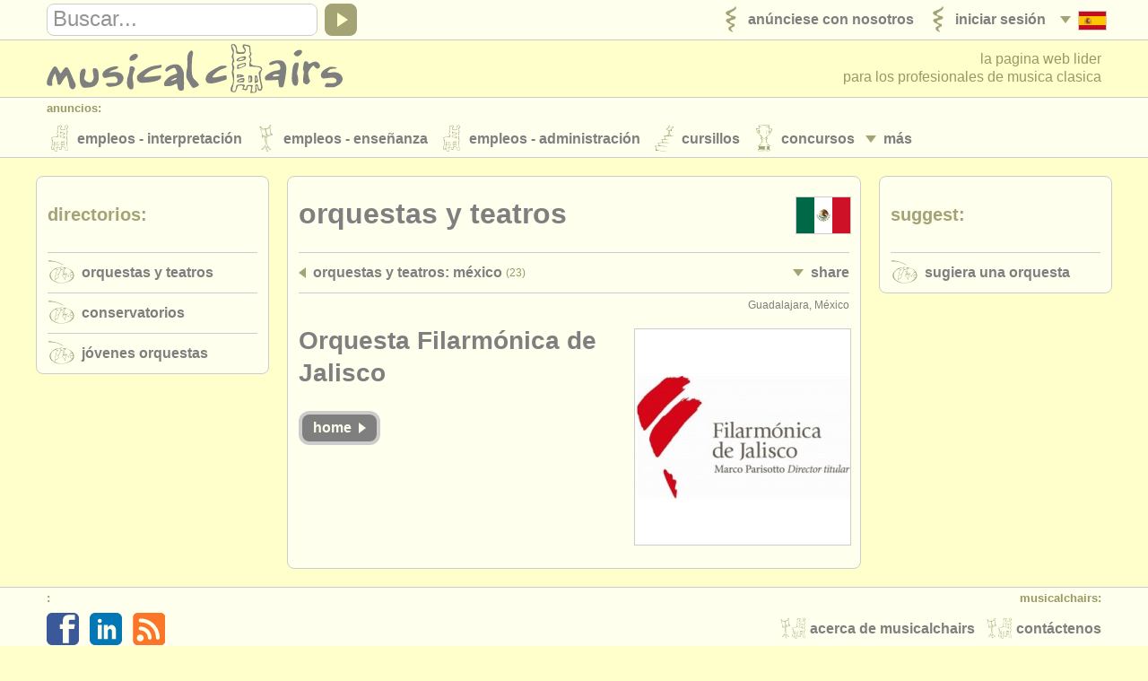

--- FILE ---
content_type: text/html; charset=UTF-8
request_url: https://www.musicalchairs.info/es/company-profile/1304?section=or&country=mx
body_size: 4657
content:
<!doctype html>
<html lang="es">
<head>
<meta charset="utf-8">
<meta http-equiv="X-UA-Compatible" content="IE=edge">
<meta name="viewport" content="width=device-width, initial-scale=1, user-scalable=no">
<title>Orquesta Filarm&oacute;nica de Jalisco</title>
<meta name="description" content="Orquesta - Descripci&oacute;n: Orquestas y Teatros - M&eacute;xico - Orquesta Filarm&oacute;nica de Jalisco">
<meta property="og:type" content="article">
<meta property="og:title" content="Orquesta Filarm&oacute;nica de Jalisco">
<meta property="og:description" content="Orquesta - Descripci&oacute;n: Orquestas y Teatros - M&eacute;xico - Orquesta Filarm&oacute;nica de Jalisco">
<meta property="og:url" content="https://www.musicalchairs.info/es/company-profile/1304">
<meta property="og:image" content="https://www.musicalchairs.info/mast_images/m_srcset.php?img=company_logos/62658ed5d8cf97e7aeb8087e72480814.jpg&amp;sec=or&amp;cvs=share">
<meta property="og:image:width" content="315">
<meta property="og:image:height" content="200">
<meta property="og:site_name" content="musicalchairs"/>
<meta property="fb:admins" content="545094121">
<meta property="fb:app_id" content="452534198157229" />
<meta name="theme-color" content="#ffffff">
<link rel="apple-touch-icon" sizes="180x180" href="/apple-touch-icon.png">
<link rel="icon" type="image/png" sizes="32x32" href="/favicon-32x32.png">
<link rel="icon" type="image/png" sizes="16x16" href="/favicon-16x16.png">
<link rel="manifest" href="/site.webmanifest">
<link rel="mask-icon" href="/safari-pinned-tab.svg" color="#5bbad5"><meta name="msapplication-TileColor" content="#da532c">
<meta name="theme-color" content="#ffffff">
<link rel="alternate" hreflang="x-default" href="https://www.musicalchairs.info/company-profile/1304" />
<link rel="alternate" hreflang="en" href="https://www.musicalchairs.info/company-profile/1304" />
<link rel="alternate" hreflang="fr" href="https://www.musicalchairs.info/fr/company-profile/1304" />
<link rel="alternate" hreflang="de" href="https://www.musicalchairs.info/de/company-profile/1304" />
<link rel="alternate" hreflang="it" href="https://www.musicalchairs.info/it/company-profile/1304" />
<link rel="alternate" hreflang="ja" href="https://www.musicalchairs.info/jp/company-profile/1304" />
<link rel="canonical" href="https://www.musicalchairs.info/company-profile/1304" />
<base href="https://www.musicalchairs.info/">
<script async src="https://www.googletagmanager.com/gtag/js?id=G-WXZ2RKC4J7"></script>
<script>
window.dataLayer = window.dataLayer || [];
function gtag(){dataLayer.push(arguments);}
gtag('js', new Date());
gtag('config', 'G-WXZ2RKC4J7');
</script>
<link rel="stylesheet" href="https://unpkg.com/leaflet@1.9.4/dist/leaflet.css" integrity="sha256-p4NxAoJBhIIN+hmNHrzRCf9tD/miZyoHS5obTRR9BMY=" crossorigin=""/>
<link rel="stylesheet" href="https://unpkg.com/leaflet.markercluster@1.4.1/dist/MarkerCluster.css" crossorigin=""/>
<link rel="stylesheet" href="https://unpkg.com/leaflet.markercluster@1.4.1/dist/MarkerCluster.Default.css" crossorigin=""/>
<script src="https://unpkg.com/leaflet@1.9.4/dist/leaflet.js" integrity="sha256-20nQCchB9co0qIjJZRGuk2/Z9VM+kNiyxNV1lvTlZBo=" crossorigin=""></script>
<script src="https://unpkg.com/leaflet.markercluster@1.4.1/dist/leaflet.markercluster.js" crossorigin=""></script>			<link rel="stylesheet" href="cache_frontend/css/mastint.1406.css" media="all" />
<script src="cache_frontend/js/mastint.1406.js"></script>
<script src="js/mch/main/mast.1406.js"></script>
<script src="vendor/tinymce/tinymce/tinymce.min.1406.js"></script>
</head>
<body data-post-section="or" data-post-id="2507" class="mast rqm_get no-mainnav section-or single-post nofocus">
<script type="application/ld+json">
{
"@context" : "http:\/\/schema.org",
"@type" : "WebPage",
"url" : "https:\/\/www.musicalchairs.info\/es\/company-profile\/1304",
"breadcrumb" : "Orquestas y Teatros > Orquesta Filarm\u00f3nica de Jalisco"
}
</script>
<header class="custardback" id="page_header">

<div id="top_nav">
<div class="menu_body_closed" id="search_view">
<div class="page_col">
<div class="top_nav_row">
<div id="top_search">

<div class="menu_item" id="search_open">
<a href="javascript:void(0);" onclick="open_search();" tabindex="-1">
<div class="open_icon_inner">
<div class="menu_item_col">
<div class="down_arrow" id="search_open_icon">
<div></div>
</div>
</div>
<div class="menu_item_col">
<svg><use href="images/mast/svg/nav.svg#search"></use></svg>
</div>
</div>
</a>
</div>
<form method="get" action="https://www.musicalchairs.info/es/search" id="search_form">
<div id="search_field">
<label for="search_query" class="hide_element">Buscar</label>
<input name="q" id="search_query" type="text" value="" onFocus="focus_search()">
</div>
<a href="javascript:{}" id="search_submit" onClick="submit_search()">
<div id="search_icon">
<div></div>
</div>
</a>
</form>
</div>
<nav>
<ul class="menu_auto">
<li class="menu_item" id="lang_nav_head">
<a href="javascript:void(0);" onclick="open_menu('lang_nav');" tabindex="-1">
<div class="menu_item_col menu_shim_left">
<div class="down_arrow" id="lang_nav_more_icon">
<div></div>
</div>
</div>
<div class="menu_item_col">
<div class="lang_more_item">
<div class="lang_more_flag">
<img src="images/flags/32/ES.png" alt="Espa&ntilde;ol">
</div>
</div>
</div>
</a>
</li>

<li class="menu_item">
<a href="https://www.musicalchairs.info/es/login">
<div class="menu_item_inner">

<div class="menu_item_col">
<svg class="sec_icon_shim"><use href="images/mast/svg/sec.svg#lo"></use></svg>
</div>
<div class="menu_item_col">
<div class="menu_item_name"><span>Iniciar sesi&oacute;n</span></div>

</div>
</div>
</a>
</li>
<li class="menu_item">
<a href="https://www.musicalchairs.info/es/publish">
<div class="menu_item_inner">

<div class="menu_item_col">
<svg class="sec_icon_shim"><use href="images/mast/svg/sec.svg#pu"></use></svg>
</div>
<div class="menu_item_col">
<div class="menu_item_name"><span>An&uacute;nciese con nosotros</span></div>

</div>
</div>
</a>
</li>
</ul>
</nav>
</div>
</div>
</div>
<div class="page_col">
<div class="menu_drop_closed" id="lang_nav_view">
<nav>
<ul id="lang_nav_body">

<li class="lang_menu_item">
<a href="https://www.musicalchairs.info/company-profile/1304">
<div class="lang_menu_flag">
<img src="images/flags/32/EN.png" alt="English">
</div>
</a>
</li>
<li class="lang_menu_item">
<a href="https://www.musicalchairs.info/fr/company-profile/1304">
<div class="lang_menu_flag">
<img src="images/flags/32/FR.png" alt="Fran&ccedil;ais">
</div>
</a>
</li>
<li class="lang_menu_item">
<a href="https://www.musicalchairs.info/de/company-profile/1304">
<div class="lang_menu_flag">
<img src="images/flags/32/DE.png" alt="Deutsch">
</div>
</a>
</li>
<li class="lang_menu_item">
<a href="https://www.musicalchairs.info/it/company-profile/1304">
<div class="lang_menu_flag">
<img src="images/flags/32/IT.png" alt="Italiano">
</div>
</a>
</li>
<li class="lang_menu_item">
<a href="https://www.musicalchairs.info/jp/company-profile/1304">
<div class="lang_menu_flag">
<img src="images/flags/32/JA.png" alt="">
</div>
</a>
</li>
</ul>
</nav>
</div>
<div class="menu_drop_closed" id="user_nav_view">
<nav>
<ul id="user_nav_body">

</ul>
</nav>
</div>
</div>
</div>
<div class="page_col">
<div class="tab_100">

<a href="https://www.musicalchairs.info/es/" id="header_logo">
<svg><use href="images/mast/svg/nav.svg#name"></use></svg>
</a>
<div id="strapline">

<span id="strapline_prefix">la pagina web lider<br></span>
para los profesionales de musica clasica
</div>
</div>
</div>

<div id="header_nav">
<div class="menu_main_closed" id="header_nav_view">
<div class="menu_open">
<a href="javascript:void(0);" onclick="open_menu('header_nav');" tabindex="-1">
<div class="menu_item_inner">
<div class="menu_item_col">
<div class="menu_item_closed" id="header_nav_menu_icon">
<div></div><div></div><div></div>
</div>
</div>
<div class="menu_item_col">
<div class="menu_item_name"><span>Sections</span></div>
</div>
</div>
</a>
</div>
<div class="menu_row">
<div class="page_col">
<div class="menu_head">
<div class="menu_name">
anuncios:
</div>
</div>
<div class="menu_body">
<div class="menu_col">
<div class="menu_item menu_more_copy" id="header_nav_more_copy"></div>

<nav>
<ul class="menu_auto_grid_2">

<li class="menu_item">
<a href="https://www.musicalchairs.info/es/jobs">
<div class="menu_item_inner">

<div class="menu_item_col">
<svg class="sec_icon_shim"><use href="images/mast/svg/sec.svg#pj"></use></svg>
</div>
<div class="menu_item_col">
<div class="menu_item_name"><span>Empleos - Interpretaci&oacute;n</span></div>

</div>
</div>
</a>
</li>
<li class="menu_item">
<a href="https://www.musicalchairs.info/es/teaching-jobs">
<div class="menu_item_inner">

<div class="menu_item_col">
<svg class="sec_icon_shim"><use href="images/mast/svg/sec.svg#tj"></use></svg>
</div>
<div class="menu_item_col">
<div class="menu_item_name"><span>Empleos - Ense&ntilde;anza</span></div>

</div>
</div>
</a>
</li>
<li class="menu_item">
<a href="https://www.musicalchairs.info/es/admin-jobs">
<div class="menu_item_inner">

<div class="menu_item_col">
<svg class="sec_icon_shim"><use href="images/mast/svg/sec.svg#aj"></use></svg>
</div>
<div class="menu_item_col">
<div class="menu_item_name"><span>Empleos - Administraci&oacute;n</span></div>

</div>
</div>
</a>
</li>
<li class="menu_item">
<a href="https://www.musicalchairs.info/es/courses">
<div class="menu_item_inner">

<div class="menu_item_col">
<svg class="sec_icon_shim"><use href="images/mast/svg/sec.svg#co"></use></svg>
</div>
<div class="menu_item_col">
<div class="menu_item_name"><span>Cursillos</span></div>

</div>
</div>
</a>
</li>
<li class="menu_item">
<a href="https://www.musicalchairs.info/es/competitions">
<div class="menu_item_inner">

<div class="menu_item_col">
<svg class="sec_icon_shim"><use href="images/mast/svg/sec.svg#cp"></use></svg>
</div>
<div class="menu_item_col">
<div class="menu_item_name"><span>Concursos</span></div>

</div>
</div>
</a>
</li>
<li class="menu_item">
<a href="https://www.musicalchairs.info/es/sales">
<div class="menu_item_inner">

<div class="menu_item_col">
<svg class="sec_icon_shim"><use href="images/mast/svg/sec.svg#sa"></use></svg>
</div>
<div class="menu_item_col">
<div class="menu_item_name"><span>Instrumentos en Venta</span></div>

</div>
</div>
</a>
</li>
<li class="menu_item">
<a href="https://www.musicalchairs.info/es/stolen">
<div class="menu_item_inner">

<div class="menu_item_col">
<svg class="sec_icon_shim"><use href="images/mast/svg/sec.svg#st"></use></svg>
</div>
<div class="menu_item_col">
<div class="menu_item_name"><span>Instrumentos Robados</span></div>

</div>
</div>
</a>
</li>
</ul>
</nav>
</div>
<div class="menu_col">
<div class="menu_item menu_more" id="header_nav_more">
<a href="javascript:void(0);" onclick="open_menu('header_nav');" tabindex="-1">
<div class="menu_item_col">
<div class="down_arrow" id="header_nav_more_icon">
<div></div>
</div>
</div>
<div class="menu_item_col menu_more_shim">
<div class="menu_item_name"><span>
m&aacute;s
</span></div>
</div>
</a>
</div>
</div>
</div>
</div>
</div>

<div class="menu_row">
<div class="page_col">

<div class="menu_head border_top">
<div class="menu_name">Directorios:</div>
</div>
<div class="menu_body">

<nav>
<ul class="menu_auto_grid_2">

<li class="menu_item">
<a href="https://www.musicalchairs.info/es/orchestras">
<div class="menu_item_inner">

<div class="menu_item_col">
<svg class="sec_icon_wide_shim"><use href="images/mast/svg/sec.svg#or"></use></svg>
</div>
<div class="menu_item_col">
<div class="menu_item_name"><span>Orquestas y Teatros</span></div>

</div>
</div>
</a>
</li>
<li class="menu_item">
<a href="https://www.musicalchairs.info/es/conservatoires">
<div class="menu_item_inner">

<div class="menu_item_col">
<svg class="sec_icon_wide_shim"><use href="images/mast/svg/sec.svg#cv"></use></svg>
</div>
<div class="menu_item_col">
<div class="menu_item_name"><span>Conservatorios</span></div>

</div>
</div>
</a>
</li>
<li class="menu_item">
<a href="https://www.musicalchairs.info/es/youthorchestras">
<div class="menu_item_inner">

<div class="menu_item_col">
<svg class="sec_icon_wide_shim"><use href="images/mast/svg/sec.svg#yo"></use></svg>
</div>
<div class="menu_item_col">
<div class="menu_item_name"><span>J&oacute;venes Orquestas</span></div>

</div>
</div>
</a>
</li>
</ul>
</nav>
</div>
</div>
</div>
<div class="menu_row">
<div class="page_col">

<div class="menu_head border_top">
<div class="menu_name">musicalchairs:</div>
</div>
<div class="menu_body">

<nav>
<ul class="menu_auto_grid_2">

<li class="menu_item">
<a href="https://www.musicalchairs.info/es/about/">
<div class="menu_item_inner">

<div class="menu_item_col">
<svg class="sec_icon_shim"><use href="images/mast/svg/sec.svg#ab"></use></svg>
</div>
<div class="menu_item_col">
<div class="menu_item_name"><span>Acerca de musicalchairs</span></div>

</div>
</div>
</a>
</li>
<li class="menu_item">
<a href="https://www.musicalchairs.info/es/contact">
<div class="menu_item_inner">

<div class="menu_item_col">
<svg class="sec_icon_shim"><use href="images/mast/svg/sec.svg#ct"></use></svg>
</div>
<div class="menu_item_col">
<div class="menu_item_name"><span>Cont&aacute;ctenos</span></div>

</div>
</div>
</a>
</li>
<li class="menu_item">
<a href="https://www.musicalchairs.info/es/feeds">
<div class="menu_item_inner">

<div class="menu_item_col">
<svg class="sec_icon_shim"><use href="images/mast/svg/sec.svg#rs"></use></svg>
</div>
<div class="menu_item_col">
<div class="menu_item_name"><span>Fuentes RSS</span></div>

</div>
</div>
</a>
</li>
<li class="menu_item">
<a href="https://www.musicalchairs.info/es/news">
<div class="menu_item_inner">

<div class="menu_item_col">
<svg class="sec_icon_shim"><use href="images/mast/svg/sec.svg#ne"></use></svg>
</div>
<div class="menu_item_col">
<div class="menu_item_name"><span>Noticias sobre m&uacute;sica cl&aacute;sica</span></div>

</div>
</div>
</a>
</li>
</ul>
</nav>
</div>
</div>
</div>
<div class="menu_row">
<div class="page_col">

<div class="menu_head border_top">
<div class="menu_name">Editor:</div>
</div>
<div class="menu_body">

<nav>
<ul class="menu_auto_grid_2">

<li class="menu_item">
<a href="https://www.musicalchairs.info/es/publish">
<div class="menu_item_inner">

<div class="menu_item_col">
<svg class="sec_icon_shim"><use href="images/mast/svg/sec.svg#pu"></use></svg>
</div>
<div class="menu_item_col">
<div class="menu_item_name"><span>An&uacute;nciese con nosotros</span></div>

</div>
</div>
</a>
</li>
<li class="menu_item">
<a href="https://www.musicalchairs.info/help/ats">
<div class="menu_item_inner">

<div class="menu_item_col">
<svg class="sec_icon_shim"><use href="images/mast/svg/sec.svg#pu"></use></svg>
</div>
<div class="menu_item_col">
<div class="menu_item_name"><span>Find out about our <abbr>ATS</abbr></span></div>

</div>
</div>
</a>
</li>
<li class="menu_item">
<a href="https://www.musicalchairs.info/help/ats-faqs">
<div class="menu_item_inner">

<div class="menu_item_col">
<svg class="sec_icon_shim"><use href="images/mast/svg/sec.svg#pu"></use></svg>
</div>
<div class="menu_item_col">
<div class="menu_item_name"><span><abbr>ATS</abbr> FAQ</span></div>

</div>
</div>
</a>
</li>
<li class="menu_item">
<a href="https://www.musicalchairs.info/es/login">
<div class="menu_item_inner">

<div class="menu_item_col">
<svg class="sec_icon_shim"><use href="images/mast/svg/sec.svg#lo"></use></svg>
</div>
<div class="menu_item_col">
<div class="menu_item_name"><span>Iniciar sesi&oacute;n</span></div>

</div>
</div>
</a>
</li>
</ul>
</nav>
</div>
</div>
</div>
</div>
</div>
</header>

<main id="main" class="custardback">
<div class="page_col">

<div id="main_both">

<div class="primary" id="primain_col">


<script type="application/ld+json">
{

"@context" : "http:\/\/schema.org",
"@type" : "Organization",
"name" : "Orquesta Filarm\u00f3nica de Jalisco",
"url" : "https:\/\/www.musicalchairs.info\/es\/company-profile\/1304",
"sameAs" : "http:\/\/www.ofj.com.mx",
"foundingDate" : "",
"logo" : "https:\/\/www.musicalchairs.info\/mast_images\/m_srcset.php?img=company_logos%2F62658ed5d8cf97e7aeb8087e72480814.jpg&sec=pr&cvs=share",
"address" : {
"@type" : "PostalAddress",
"streetAddress" : "",
"addressLocality" : "Guadalajara",
"addressRegion" : "Jalisco",
"postalCode" : "",
"addressCountry" : "M\u00e9xico"
}
}
}
</script>
<div class="box_outer">
<div class="box_head">
<div class="box_head_col">
<div class="box_head_text">
<h4>Orquestas y Teatros</h4>
</div>
</div>
<div class="box_head_col align_right">

<div class="box_head_flag"><img src="images/flags/64/MX.png" alt="M&eacute;xico">
</div>
</div>
</div>
<div class="box_body">



<div class="box_break border_top"></div>
<div class="menu_body_closed" id="post_nav_view">
<div class="menu_row">
<nav class="tab_100">
<ul class="row_100">

<li class="menu_item col_75">
<a href="https://www.musicalchairs.info/es/mexico/orchestras">
<div class="menu_item_inner">

<div class="menu_item_col">
<div class="left_arrow">
<div></div>
</div>
</div>
<div class="menu_item_col">
<div class="menu_item_name"><span>Orquestas y Teatros: M&eacute;xico</span></div>

<div class="menu_item_info">
(23)
</div>
</div>
</div>
</a>
</li>
<li class="col_25">
<div class="menu_item float_right">
<a href="javascript:void(0);" onclick="open_menu('post_nav');">
<div class="menu_item_col">
<div class="down_arrow" id="post_nav_more_icon">
<div></div>
</div>
</div>
<div class="menu_item_col post_more_shim">
<div class="menu_item_name"><span>Share</span></div>
</div>
</a>
</div>
</li>
</ul>
</nav>
</div>
<div class="menu_row">
<nav>
<ul class="share_menu">

<li class="share_menu_item">
<a href="https://www.facebook.com/dialog/feed?app_id=452534198157229&display=popup&caption=musicalchairs.info&redirect_uri=https://www.musicalchairs.info/es/company-profile/1304&link=https://www.musicalchairs.info/es/company-profile/1304" title="Facebook">
<div class="share_menu_icon">
<svg class="fb_color"><use href="images/mast/svg/nav.svg#fb"></use></svg>
</div>
</a>
</li>
<li class="share_menu_item">
<a href="https://twitter.com/intent/tweet?text=Orquesta+Filarm%C3%B3nica+de+Jalisco&url=https://www.musicalchairs.info/es/company-profile/1304" target="_blank" title="Twitter">
<div class="share_menu_icon">
<svg class="tw_color"><use href="images/mast/svg/nav.svg#tw"></use></svg>
</div>
</a>
</li>
<li class="share_menu_item">
<a href="https://www.linkedin.com/shareArticle?mini=true&&url=https://www.musicalchairs.info/es/company-profile/1304&title=Orquesta+Filarm%C3%B3nica+de+Jalisco&summary=Orquestas+y+Teatros+-+M%C3%A9xico+-+Orquesta+Filarm%C3%B3nica+de+Jalisco&source=musicalchairs" target="_blank" title="LinkedIn">
<div class="share_menu_icon">
<svg class="li_color"><use href="images/mast/svg/nav.svg#li"></use></svg>
</div>
</a>
</li>
<li class="share_menu_item">
<a href="mailto:?subject=Orquesta%20Filarm%C3%B3nica%20de%20Jalisco&amp;body=https://www.musicalchairs.info/es/company-profile/1304" title="Email">
<div class="share_menu_icon">
<svg class="em_color"><use href="images/mast/svg/nav.svg#em"></use></svg>
</div>
</a>
</li>
</ul>
</nav>
</div>
</div>

<div class="details">
<div class="post_item_inner">
<div class="post_item_head border_top">
<div class="post_item_location_noflag preserve_case">Guadalajara, M&eacute;xico</div>
<div class="clear_both"></div>
</div>
<div class="post_item_body">

<div class="post_image_box"><a href="http://www.ofj.com.mx" target="_blank" rel="nofollow">
<div class="post_image_sq">
<img src="mast_images/m_srcset.php?img=company_logos/62658ed5d8cf97e7aeb8087e72480814.jpg&sec=pr&cvs=post" alt="Orquesta Filarm&oacute;nica de Jalisco" class="border_all">
</div></a></div>
<div class="post_item_name preserve_case"><h1>Orquesta Filarm&oacute;nica de Jalisco</h1></div>

<div class="post_item_status preserve_case">

</div>

<div class="post_button_row">

<a href="http://www.ofj.com.mx" target="_blank" rel="nofollow" class="button_link">
<div class="post_button_outer">
<div class="post_button_inner dark_button">
<div class="post_button_name"><span>Home</span></div>
<div class="post_button_icon"><div class="button_right_arrow"><div></div></div></div>
</div>
</div>
</a>
</div>



<div class="clear_both"></div>
</div>
</div>

</div>



</div>
</div>
</div>

<aside class="sidebar" id="relmain_col">


<div class="box_outer">
<div class="box_head">
<div class="box_head_col">
<div class="box_head_text">
<h4><span class="gold_text">Directorios:</span></h4>
</div>
</div>
<div class="box_head_col align_right">
<svg class="sec_icon_wide_shim"><use href="images/mast/svg/sec.svg#di"></use></svg>
</div>
</div>
<div class="box_body">




<nav>
<ul id="directory_nav">
<li class="menu_item">
<a href="https://www.musicalchairs.info/es/orchestras">
<div class="box_break border_top"></div>
<div class="menu_item_inner">

<div class="menu_item_col">
<svg class="sec_icon_wide_shim"><use href="images/mast/svg/sec.svg#or"></use></svg>
</div>
<div class="menu_item_col">
<div class="menu_item_name"><span>Orquestas y Teatros</span></div>

</div>
</div>
</a>
</li>
<li class="menu_item">
<a href="https://www.musicalchairs.info/es/conservatoires">
<div class="box_break border_top"></div>
<div class="menu_item_inner">

<div class="menu_item_col">
<svg class="sec_icon_wide_shim"><use href="images/mast/svg/sec.svg#cv"></use></svg>
</div>
<div class="menu_item_col">
<div class="menu_item_name"><span>Conservatorios</span></div>

</div>
</div>
</a>
</li>
<li class="menu_item">
<a href="https://www.musicalchairs.info/es/youthorchestras">
<div class="box_break border_top"></div>
<div class="menu_item_inner">

<div class="menu_item_col">
<svg class="sec_icon_wide_shim"><use href="images/mast/svg/sec.svg#yo"></use></svg>
</div>
<div class="menu_item_col">
<div class="menu_item_name"><span>J&oacute;venes Orquestas</span></div>

</div>
</div>
</a>
</li></ul>
</nav>



</div>
</div>
</aside>
</div>
<div id="side_both">

<aside class="sidebar" id="extmain_col">


<div class="box_outer">
<div class="box_head">
<div class="box_head_col">
<div class="box_head_text">
<h4><span class="gold_text">Suggest:</span></h4>
</div>
</div>
<div class="box_head_col align_right">
<svg class="sec_icon_wide_shim"><use href="images/mast/svg/sec.svg#di"></use></svg>
</div>
</div>
<div class="box_body">




<div class="box_break border_top"></div>
<nav>
<ul id="publish_nav">
<li class="menu_item">
<a href="https://www.musicalchairs.info/es/orchestras-add">
<div class="menu_item_inner">

<div class="menu_item_col">
<svg class="sec_icon_wide_shim"><use href="images/mast/svg/sec.svg#or"></use></svg>
</div>
<div class="menu_item_col">
<div class="menu_item_foot"><span>Sugiera una orquesta</span></div>

</div>
</div>
</a>
</li></ul>
</nav>



</div>
</div>
</aside>
</div>
</div>
<div class="clear_both"></div>
</main>
<footer class="custardback" id="page_footer">

<div id="footer_nav">
<div class="page_col">
<div class="float_right" id="contact_nav">
<div class="menu_head">
<div class="menu_name float_right">
musicalchairs:
</div>
</div>
<nav class="pad_right">
<ul>

<li class="menu_item">
<a href="https://www.musicalchairs.info/es/contact">
<div class="menu_item_inner">

<div class="menu_item_col">
<svg class="sec_icon_shim"><use href="images/mast/svg/sec.svg#ct"></use></svg>
</div>
<div class="menu_item_col">
<div class="menu_item_name"><span>Cont&aacute;ctenos</span></div>

</div>
</div>
</a>
</li>
<li class="menu_item">
<a href="https://www.musicalchairs.info/es/about/">
<div class="menu_item_inner">

<div class="menu_item_col">
<svg class="sec_icon_shim"><use href="images/mast/svg/sec.svg#ab"></use></svg>
</div>
<div class="menu_item_col">
<div class="menu_item_name"><span>Acerca de musicalchairs</span></div>

</div>
</div>
</a>
</li>
</ul>
</nav>
</div>
<div class="menu_head">
<div class="menu_name">
:
</div>
</div>
<nav class="pad_left">
<ul>

<li class="share_menu_item">
<a href="https://www.facebook.com/musicalchairs.info" target="_blank">
<div class="share_menu_icon">
<svg class="fb_color"><use href="images/mast/svg/nav.svg#fb"></use></svg>
</div>
</a>
</li>
<li class="share_menu_item">
<a href="https://www.linkedin.com/company/musicalchairs" target="_blank">
<div class="share_menu_icon">
<svg class="li_color"><use href="images/mast/svg/nav.svg#li"></use></svg>
</div>
</a>
</li>
<li class="share_menu_item">
<a href="https://www.musicalchairs.info/es/feeds">
<div class="share_menu_icon">
<svg class="rs_color"><use href="images/mast/svg/nav.svg#rs"></use></svg>
</div>
</a>
</li>
</ul>
</nav>
</div>
</div>
<div class="page_col">
<div id="page_footer_info">
&copy; musicalchairs 2026
<br>registered office: 23 Stockton Road, Chorlton-cum-Hardy, Manchester, M21 9FB, United Kingdom.
<br>company registration number: ​6199692 place of registration: england &amp; wales
<br>compliance notice: ​This site uses cookies to track visitor numbers and activity
<br>for more information on our use of cookies please read our
<a href="https://www.musicalchairs.info/about/privacy" target="_blank">
Privacy policy
</a>
</div>
</div>
</footer>

<script>
var search_prompt = "Buscar...";
(function(){
load_all_menus();
adjust_nav_head();
load_search('');
load_text();
})();
window.addEventListener('resize', function() {
reset_all_menus();
}, true);
</script>
<script>
(function(i,s,o,g,r,a,m){i['GoogleAnalyticsObject']=r;i[r]=i[r]||function(){
(i[r].q=i[r].q||[]).push(arguments)},i[r].l=1*new Date();a=s.createElement(o),
m=s.getElementsByTagName(o)[0];a.async=1;a.src=g;m.parentNode.insertBefore(a,m)
})(window,document,'script','//www.google-analytics.com/analytics.js','ga');
ga('create', 'UA-2677574-10', 'musicalchairs.info');
ga('send', 'pageview');
</script></body>
</html>